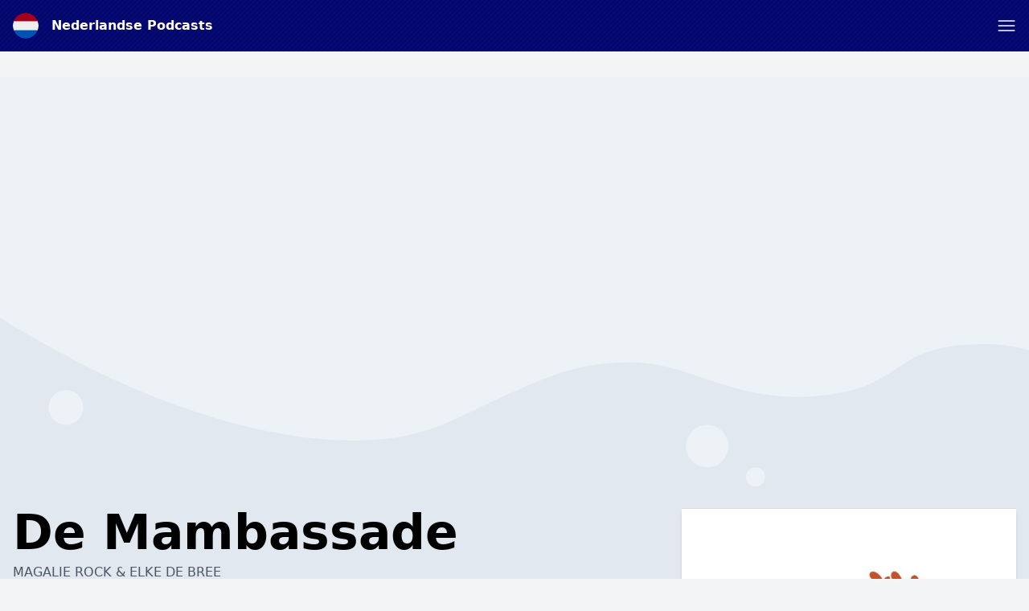

--- FILE ---
content_type: text/html; charset=utf-8
request_url: https://www.google.com/recaptcha/api2/anchor?ar=1&k=6LcB8uQUAAAAAFrXQ0QsDJ8khUzZUSwVwVyuluR7&co=aHR0cHM6Ly9uZWRlcmxhbmRzZS1wb2RjYXN0cy5ubDo0NDM.&hl=en&v=N67nZn4AqZkNcbeMu4prBgzg&size=normal&anchor-ms=20000&execute-ms=30000&cb=emhd8ir3q8yi
body_size: 49317
content:
<!DOCTYPE HTML><html dir="ltr" lang="en"><head><meta http-equiv="Content-Type" content="text/html; charset=UTF-8">
<meta http-equiv="X-UA-Compatible" content="IE=edge">
<title>reCAPTCHA</title>
<style type="text/css">
/* cyrillic-ext */
@font-face {
  font-family: 'Roboto';
  font-style: normal;
  font-weight: 400;
  font-stretch: 100%;
  src: url(//fonts.gstatic.com/s/roboto/v48/KFO7CnqEu92Fr1ME7kSn66aGLdTylUAMa3GUBHMdazTgWw.woff2) format('woff2');
  unicode-range: U+0460-052F, U+1C80-1C8A, U+20B4, U+2DE0-2DFF, U+A640-A69F, U+FE2E-FE2F;
}
/* cyrillic */
@font-face {
  font-family: 'Roboto';
  font-style: normal;
  font-weight: 400;
  font-stretch: 100%;
  src: url(//fonts.gstatic.com/s/roboto/v48/KFO7CnqEu92Fr1ME7kSn66aGLdTylUAMa3iUBHMdazTgWw.woff2) format('woff2');
  unicode-range: U+0301, U+0400-045F, U+0490-0491, U+04B0-04B1, U+2116;
}
/* greek-ext */
@font-face {
  font-family: 'Roboto';
  font-style: normal;
  font-weight: 400;
  font-stretch: 100%;
  src: url(//fonts.gstatic.com/s/roboto/v48/KFO7CnqEu92Fr1ME7kSn66aGLdTylUAMa3CUBHMdazTgWw.woff2) format('woff2');
  unicode-range: U+1F00-1FFF;
}
/* greek */
@font-face {
  font-family: 'Roboto';
  font-style: normal;
  font-weight: 400;
  font-stretch: 100%;
  src: url(//fonts.gstatic.com/s/roboto/v48/KFO7CnqEu92Fr1ME7kSn66aGLdTylUAMa3-UBHMdazTgWw.woff2) format('woff2');
  unicode-range: U+0370-0377, U+037A-037F, U+0384-038A, U+038C, U+038E-03A1, U+03A3-03FF;
}
/* math */
@font-face {
  font-family: 'Roboto';
  font-style: normal;
  font-weight: 400;
  font-stretch: 100%;
  src: url(//fonts.gstatic.com/s/roboto/v48/KFO7CnqEu92Fr1ME7kSn66aGLdTylUAMawCUBHMdazTgWw.woff2) format('woff2');
  unicode-range: U+0302-0303, U+0305, U+0307-0308, U+0310, U+0312, U+0315, U+031A, U+0326-0327, U+032C, U+032F-0330, U+0332-0333, U+0338, U+033A, U+0346, U+034D, U+0391-03A1, U+03A3-03A9, U+03B1-03C9, U+03D1, U+03D5-03D6, U+03F0-03F1, U+03F4-03F5, U+2016-2017, U+2034-2038, U+203C, U+2040, U+2043, U+2047, U+2050, U+2057, U+205F, U+2070-2071, U+2074-208E, U+2090-209C, U+20D0-20DC, U+20E1, U+20E5-20EF, U+2100-2112, U+2114-2115, U+2117-2121, U+2123-214F, U+2190, U+2192, U+2194-21AE, U+21B0-21E5, U+21F1-21F2, U+21F4-2211, U+2213-2214, U+2216-22FF, U+2308-230B, U+2310, U+2319, U+231C-2321, U+2336-237A, U+237C, U+2395, U+239B-23B7, U+23D0, U+23DC-23E1, U+2474-2475, U+25AF, U+25B3, U+25B7, U+25BD, U+25C1, U+25CA, U+25CC, U+25FB, U+266D-266F, U+27C0-27FF, U+2900-2AFF, U+2B0E-2B11, U+2B30-2B4C, U+2BFE, U+3030, U+FF5B, U+FF5D, U+1D400-1D7FF, U+1EE00-1EEFF;
}
/* symbols */
@font-face {
  font-family: 'Roboto';
  font-style: normal;
  font-weight: 400;
  font-stretch: 100%;
  src: url(//fonts.gstatic.com/s/roboto/v48/KFO7CnqEu92Fr1ME7kSn66aGLdTylUAMaxKUBHMdazTgWw.woff2) format('woff2');
  unicode-range: U+0001-000C, U+000E-001F, U+007F-009F, U+20DD-20E0, U+20E2-20E4, U+2150-218F, U+2190, U+2192, U+2194-2199, U+21AF, U+21E6-21F0, U+21F3, U+2218-2219, U+2299, U+22C4-22C6, U+2300-243F, U+2440-244A, U+2460-24FF, U+25A0-27BF, U+2800-28FF, U+2921-2922, U+2981, U+29BF, U+29EB, U+2B00-2BFF, U+4DC0-4DFF, U+FFF9-FFFB, U+10140-1018E, U+10190-1019C, U+101A0, U+101D0-101FD, U+102E0-102FB, U+10E60-10E7E, U+1D2C0-1D2D3, U+1D2E0-1D37F, U+1F000-1F0FF, U+1F100-1F1AD, U+1F1E6-1F1FF, U+1F30D-1F30F, U+1F315, U+1F31C, U+1F31E, U+1F320-1F32C, U+1F336, U+1F378, U+1F37D, U+1F382, U+1F393-1F39F, U+1F3A7-1F3A8, U+1F3AC-1F3AF, U+1F3C2, U+1F3C4-1F3C6, U+1F3CA-1F3CE, U+1F3D4-1F3E0, U+1F3ED, U+1F3F1-1F3F3, U+1F3F5-1F3F7, U+1F408, U+1F415, U+1F41F, U+1F426, U+1F43F, U+1F441-1F442, U+1F444, U+1F446-1F449, U+1F44C-1F44E, U+1F453, U+1F46A, U+1F47D, U+1F4A3, U+1F4B0, U+1F4B3, U+1F4B9, U+1F4BB, U+1F4BF, U+1F4C8-1F4CB, U+1F4D6, U+1F4DA, U+1F4DF, U+1F4E3-1F4E6, U+1F4EA-1F4ED, U+1F4F7, U+1F4F9-1F4FB, U+1F4FD-1F4FE, U+1F503, U+1F507-1F50B, U+1F50D, U+1F512-1F513, U+1F53E-1F54A, U+1F54F-1F5FA, U+1F610, U+1F650-1F67F, U+1F687, U+1F68D, U+1F691, U+1F694, U+1F698, U+1F6AD, U+1F6B2, U+1F6B9-1F6BA, U+1F6BC, U+1F6C6-1F6CF, U+1F6D3-1F6D7, U+1F6E0-1F6EA, U+1F6F0-1F6F3, U+1F6F7-1F6FC, U+1F700-1F7FF, U+1F800-1F80B, U+1F810-1F847, U+1F850-1F859, U+1F860-1F887, U+1F890-1F8AD, U+1F8B0-1F8BB, U+1F8C0-1F8C1, U+1F900-1F90B, U+1F93B, U+1F946, U+1F984, U+1F996, U+1F9E9, U+1FA00-1FA6F, U+1FA70-1FA7C, U+1FA80-1FA89, U+1FA8F-1FAC6, U+1FACE-1FADC, U+1FADF-1FAE9, U+1FAF0-1FAF8, U+1FB00-1FBFF;
}
/* vietnamese */
@font-face {
  font-family: 'Roboto';
  font-style: normal;
  font-weight: 400;
  font-stretch: 100%;
  src: url(//fonts.gstatic.com/s/roboto/v48/KFO7CnqEu92Fr1ME7kSn66aGLdTylUAMa3OUBHMdazTgWw.woff2) format('woff2');
  unicode-range: U+0102-0103, U+0110-0111, U+0128-0129, U+0168-0169, U+01A0-01A1, U+01AF-01B0, U+0300-0301, U+0303-0304, U+0308-0309, U+0323, U+0329, U+1EA0-1EF9, U+20AB;
}
/* latin-ext */
@font-face {
  font-family: 'Roboto';
  font-style: normal;
  font-weight: 400;
  font-stretch: 100%;
  src: url(//fonts.gstatic.com/s/roboto/v48/KFO7CnqEu92Fr1ME7kSn66aGLdTylUAMa3KUBHMdazTgWw.woff2) format('woff2');
  unicode-range: U+0100-02BA, U+02BD-02C5, U+02C7-02CC, U+02CE-02D7, U+02DD-02FF, U+0304, U+0308, U+0329, U+1D00-1DBF, U+1E00-1E9F, U+1EF2-1EFF, U+2020, U+20A0-20AB, U+20AD-20C0, U+2113, U+2C60-2C7F, U+A720-A7FF;
}
/* latin */
@font-face {
  font-family: 'Roboto';
  font-style: normal;
  font-weight: 400;
  font-stretch: 100%;
  src: url(//fonts.gstatic.com/s/roboto/v48/KFO7CnqEu92Fr1ME7kSn66aGLdTylUAMa3yUBHMdazQ.woff2) format('woff2');
  unicode-range: U+0000-00FF, U+0131, U+0152-0153, U+02BB-02BC, U+02C6, U+02DA, U+02DC, U+0304, U+0308, U+0329, U+2000-206F, U+20AC, U+2122, U+2191, U+2193, U+2212, U+2215, U+FEFF, U+FFFD;
}
/* cyrillic-ext */
@font-face {
  font-family: 'Roboto';
  font-style: normal;
  font-weight: 500;
  font-stretch: 100%;
  src: url(//fonts.gstatic.com/s/roboto/v48/KFO7CnqEu92Fr1ME7kSn66aGLdTylUAMa3GUBHMdazTgWw.woff2) format('woff2');
  unicode-range: U+0460-052F, U+1C80-1C8A, U+20B4, U+2DE0-2DFF, U+A640-A69F, U+FE2E-FE2F;
}
/* cyrillic */
@font-face {
  font-family: 'Roboto';
  font-style: normal;
  font-weight: 500;
  font-stretch: 100%;
  src: url(//fonts.gstatic.com/s/roboto/v48/KFO7CnqEu92Fr1ME7kSn66aGLdTylUAMa3iUBHMdazTgWw.woff2) format('woff2');
  unicode-range: U+0301, U+0400-045F, U+0490-0491, U+04B0-04B1, U+2116;
}
/* greek-ext */
@font-face {
  font-family: 'Roboto';
  font-style: normal;
  font-weight: 500;
  font-stretch: 100%;
  src: url(//fonts.gstatic.com/s/roboto/v48/KFO7CnqEu92Fr1ME7kSn66aGLdTylUAMa3CUBHMdazTgWw.woff2) format('woff2');
  unicode-range: U+1F00-1FFF;
}
/* greek */
@font-face {
  font-family: 'Roboto';
  font-style: normal;
  font-weight: 500;
  font-stretch: 100%;
  src: url(//fonts.gstatic.com/s/roboto/v48/KFO7CnqEu92Fr1ME7kSn66aGLdTylUAMa3-UBHMdazTgWw.woff2) format('woff2');
  unicode-range: U+0370-0377, U+037A-037F, U+0384-038A, U+038C, U+038E-03A1, U+03A3-03FF;
}
/* math */
@font-face {
  font-family: 'Roboto';
  font-style: normal;
  font-weight: 500;
  font-stretch: 100%;
  src: url(//fonts.gstatic.com/s/roboto/v48/KFO7CnqEu92Fr1ME7kSn66aGLdTylUAMawCUBHMdazTgWw.woff2) format('woff2');
  unicode-range: U+0302-0303, U+0305, U+0307-0308, U+0310, U+0312, U+0315, U+031A, U+0326-0327, U+032C, U+032F-0330, U+0332-0333, U+0338, U+033A, U+0346, U+034D, U+0391-03A1, U+03A3-03A9, U+03B1-03C9, U+03D1, U+03D5-03D6, U+03F0-03F1, U+03F4-03F5, U+2016-2017, U+2034-2038, U+203C, U+2040, U+2043, U+2047, U+2050, U+2057, U+205F, U+2070-2071, U+2074-208E, U+2090-209C, U+20D0-20DC, U+20E1, U+20E5-20EF, U+2100-2112, U+2114-2115, U+2117-2121, U+2123-214F, U+2190, U+2192, U+2194-21AE, U+21B0-21E5, U+21F1-21F2, U+21F4-2211, U+2213-2214, U+2216-22FF, U+2308-230B, U+2310, U+2319, U+231C-2321, U+2336-237A, U+237C, U+2395, U+239B-23B7, U+23D0, U+23DC-23E1, U+2474-2475, U+25AF, U+25B3, U+25B7, U+25BD, U+25C1, U+25CA, U+25CC, U+25FB, U+266D-266F, U+27C0-27FF, U+2900-2AFF, U+2B0E-2B11, U+2B30-2B4C, U+2BFE, U+3030, U+FF5B, U+FF5D, U+1D400-1D7FF, U+1EE00-1EEFF;
}
/* symbols */
@font-face {
  font-family: 'Roboto';
  font-style: normal;
  font-weight: 500;
  font-stretch: 100%;
  src: url(//fonts.gstatic.com/s/roboto/v48/KFO7CnqEu92Fr1ME7kSn66aGLdTylUAMaxKUBHMdazTgWw.woff2) format('woff2');
  unicode-range: U+0001-000C, U+000E-001F, U+007F-009F, U+20DD-20E0, U+20E2-20E4, U+2150-218F, U+2190, U+2192, U+2194-2199, U+21AF, U+21E6-21F0, U+21F3, U+2218-2219, U+2299, U+22C4-22C6, U+2300-243F, U+2440-244A, U+2460-24FF, U+25A0-27BF, U+2800-28FF, U+2921-2922, U+2981, U+29BF, U+29EB, U+2B00-2BFF, U+4DC0-4DFF, U+FFF9-FFFB, U+10140-1018E, U+10190-1019C, U+101A0, U+101D0-101FD, U+102E0-102FB, U+10E60-10E7E, U+1D2C0-1D2D3, U+1D2E0-1D37F, U+1F000-1F0FF, U+1F100-1F1AD, U+1F1E6-1F1FF, U+1F30D-1F30F, U+1F315, U+1F31C, U+1F31E, U+1F320-1F32C, U+1F336, U+1F378, U+1F37D, U+1F382, U+1F393-1F39F, U+1F3A7-1F3A8, U+1F3AC-1F3AF, U+1F3C2, U+1F3C4-1F3C6, U+1F3CA-1F3CE, U+1F3D4-1F3E0, U+1F3ED, U+1F3F1-1F3F3, U+1F3F5-1F3F7, U+1F408, U+1F415, U+1F41F, U+1F426, U+1F43F, U+1F441-1F442, U+1F444, U+1F446-1F449, U+1F44C-1F44E, U+1F453, U+1F46A, U+1F47D, U+1F4A3, U+1F4B0, U+1F4B3, U+1F4B9, U+1F4BB, U+1F4BF, U+1F4C8-1F4CB, U+1F4D6, U+1F4DA, U+1F4DF, U+1F4E3-1F4E6, U+1F4EA-1F4ED, U+1F4F7, U+1F4F9-1F4FB, U+1F4FD-1F4FE, U+1F503, U+1F507-1F50B, U+1F50D, U+1F512-1F513, U+1F53E-1F54A, U+1F54F-1F5FA, U+1F610, U+1F650-1F67F, U+1F687, U+1F68D, U+1F691, U+1F694, U+1F698, U+1F6AD, U+1F6B2, U+1F6B9-1F6BA, U+1F6BC, U+1F6C6-1F6CF, U+1F6D3-1F6D7, U+1F6E0-1F6EA, U+1F6F0-1F6F3, U+1F6F7-1F6FC, U+1F700-1F7FF, U+1F800-1F80B, U+1F810-1F847, U+1F850-1F859, U+1F860-1F887, U+1F890-1F8AD, U+1F8B0-1F8BB, U+1F8C0-1F8C1, U+1F900-1F90B, U+1F93B, U+1F946, U+1F984, U+1F996, U+1F9E9, U+1FA00-1FA6F, U+1FA70-1FA7C, U+1FA80-1FA89, U+1FA8F-1FAC6, U+1FACE-1FADC, U+1FADF-1FAE9, U+1FAF0-1FAF8, U+1FB00-1FBFF;
}
/* vietnamese */
@font-face {
  font-family: 'Roboto';
  font-style: normal;
  font-weight: 500;
  font-stretch: 100%;
  src: url(//fonts.gstatic.com/s/roboto/v48/KFO7CnqEu92Fr1ME7kSn66aGLdTylUAMa3OUBHMdazTgWw.woff2) format('woff2');
  unicode-range: U+0102-0103, U+0110-0111, U+0128-0129, U+0168-0169, U+01A0-01A1, U+01AF-01B0, U+0300-0301, U+0303-0304, U+0308-0309, U+0323, U+0329, U+1EA0-1EF9, U+20AB;
}
/* latin-ext */
@font-face {
  font-family: 'Roboto';
  font-style: normal;
  font-weight: 500;
  font-stretch: 100%;
  src: url(//fonts.gstatic.com/s/roboto/v48/KFO7CnqEu92Fr1ME7kSn66aGLdTylUAMa3KUBHMdazTgWw.woff2) format('woff2');
  unicode-range: U+0100-02BA, U+02BD-02C5, U+02C7-02CC, U+02CE-02D7, U+02DD-02FF, U+0304, U+0308, U+0329, U+1D00-1DBF, U+1E00-1E9F, U+1EF2-1EFF, U+2020, U+20A0-20AB, U+20AD-20C0, U+2113, U+2C60-2C7F, U+A720-A7FF;
}
/* latin */
@font-face {
  font-family: 'Roboto';
  font-style: normal;
  font-weight: 500;
  font-stretch: 100%;
  src: url(//fonts.gstatic.com/s/roboto/v48/KFO7CnqEu92Fr1ME7kSn66aGLdTylUAMa3yUBHMdazQ.woff2) format('woff2');
  unicode-range: U+0000-00FF, U+0131, U+0152-0153, U+02BB-02BC, U+02C6, U+02DA, U+02DC, U+0304, U+0308, U+0329, U+2000-206F, U+20AC, U+2122, U+2191, U+2193, U+2212, U+2215, U+FEFF, U+FFFD;
}
/* cyrillic-ext */
@font-face {
  font-family: 'Roboto';
  font-style: normal;
  font-weight: 900;
  font-stretch: 100%;
  src: url(//fonts.gstatic.com/s/roboto/v48/KFO7CnqEu92Fr1ME7kSn66aGLdTylUAMa3GUBHMdazTgWw.woff2) format('woff2');
  unicode-range: U+0460-052F, U+1C80-1C8A, U+20B4, U+2DE0-2DFF, U+A640-A69F, U+FE2E-FE2F;
}
/* cyrillic */
@font-face {
  font-family: 'Roboto';
  font-style: normal;
  font-weight: 900;
  font-stretch: 100%;
  src: url(//fonts.gstatic.com/s/roboto/v48/KFO7CnqEu92Fr1ME7kSn66aGLdTylUAMa3iUBHMdazTgWw.woff2) format('woff2');
  unicode-range: U+0301, U+0400-045F, U+0490-0491, U+04B0-04B1, U+2116;
}
/* greek-ext */
@font-face {
  font-family: 'Roboto';
  font-style: normal;
  font-weight: 900;
  font-stretch: 100%;
  src: url(//fonts.gstatic.com/s/roboto/v48/KFO7CnqEu92Fr1ME7kSn66aGLdTylUAMa3CUBHMdazTgWw.woff2) format('woff2');
  unicode-range: U+1F00-1FFF;
}
/* greek */
@font-face {
  font-family: 'Roboto';
  font-style: normal;
  font-weight: 900;
  font-stretch: 100%;
  src: url(//fonts.gstatic.com/s/roboto/v48/KFO7CnqEu92Fr1ME7kSn66aGLdTylUAMa3-UBHMdazTgWw.woff2) format('woff2');
  unicode-range: U+0370-0377, U+037A-037F, U+0384-038A, U+038C, U+038E-03A1, U+03A3-03FF;
}
/* math */
@font-face {
  font-family: 'Roboto';
  font-style: normal;
  font-weight: 900;
  font-stretch: 100%;
  src: url(//fonts.gstatic.com/s/roboto/v48/KFO7CnqEu92Fr1ME7kSn66aGLdTylUAMawCUBHMdazTgWw.woff2) format('woff2');
  unicode-range: U+0302-0303, U+0305, U+0307-0308, U+0310, U+0312, U+0315, U+031A, U+0326-0327, U+032C, U+032F-0330, U+0332-0333, U+0338, U+033A, U+0346, U+034D, U+0391-03A1, U+03A3-03A9, U+03B1-03C9, U+03D1, U+03D5-03D6, U+03F0-03F1, U+03F4-03F5, U+2016-2017, U+2034-2038, U+203C, U+2040, U+2043, U+2047, U+2050, U+2057, U+205F, U+2070-2071, U+2074-208E, U+2090-209C, U+20D0-20DC, U+20E1, U+20E5-20EF, U+2100-2112, U+2114-2115, U+2117-2121, U+2123-214F, U+2190, U+2192, U+2194-21AE, U+21B0-21E5, U+21F1-21F2, U+21F4-2211, U+2213-2214, U+2216-22FF, U+2308-230B, U+2310, U+2319, U+231C-2321, U+2336-237A, U+237C, U+2395, U+239B-23B7, U+23D0, U+23DC-23E1, U+2474-2475, U+25AF, U+25B3, U+25B7, U+25BD, U+25C1, U+25CA, U+25CC, U+25FB, U+266D-266F, U+27C0-27FF, U+2900-2AFF, U+2B0E-2B11, U+2B30-2B4C, U+2BFE, U+3030, U+FF5B, U+FF5D, U+1D400-1D7FF, U+1EE00-1EEFF;
}
/* symbols */
@font-face {
  font-family: 'Roboto';
  font-style: normal;
  font-weight: 900;
  font-stretch: 100%;
  src: url(//fonts.gstatic.com/s/roboto/v48/KFO7CnqEu92Fr1ME7kSn66aGLdTylUAMaxKUBHMdazTgWw.woff2) format('woff2');
  unicode-range: U+0001-000C, U+000E-001F, U+007F-009F, U+20DD-20E0, U+20E2-20E4, U+2150-218F, U+2190, U+2192, U+2194-2199, U+21AF, U+21E6-21F0, U+21F3, U+2218-2219, U+2299, U+22C4-22C6, U+2300-243F, U+2440-244A, U+2460-24FF, U+25A0-27BF, U+2800-28FF, U+2921-2922, U+2981, U+29BF, U+29EB, U+2B00-2BFF, U+4DC0-4DFF, U+FFF9-FFFB, U+10140-1018E, U+10190-1019C, U+101A0, U+101D0-101FD, U+102E0-102FB, U+10E60-10E7E, U+1D2C0-1D2D3, U+1D2E0-1D37F, U+1F000-1F0FF, U+1F100-1F1AD, U+1F1E6-1F1FF, U+1F30D-1F30F, U+1F315, U+1F31C, U+1F31E, U+1F320-1F32C, U+1F336, U+1F378, U+1F37D, U+1F382, U+1F393-1F39F, U+1F3A7-1F3A8, U+1F3AC-1F3AF, U+1F3C2, U+1F3C4-1F3C6, U+1F3CA-1F3CE, U+1F3D4-1F3E0, U+1F3ED, U+1F3F1-1F3F3, U+1F3F5-1F3F7, U+1F408, U+1F415, U+1F41F, U+1F426, U+1F43F, U+1F441-1F442, U+1F444, U+1F446-1F449, U+1F44C-1F44E, U+1F453, U+1F46A, U+1F47D, U+1F4A3, U+1F4B0, U+1F4B3, U+1F4B9, U+1F4BB, U+1F4BF, U+1F4C8-1F4CB, U+1F4D6, U+1F4DA, U+1F4DF, U+1F4E3-1F4E6, U+1F4EA-1F4ED, U+1F4F7, U+1F4F9-1F4FB, U+1F4FD-1F4FE, U+1F503, U+1F507-1F50B, U+1F50D, U+1F512-1F513, U+1F53E-1F54A, U+1F54F-1F5FA, U+1F610, U+1F650-1F67F, U+1F687, U+1F68D, U+1F691, U+1F694, U+1F698, U+1F6AD, U+1F6B2, U+1F6B9-1F6BA, U+1F6BC, U+1F6C6-1F6CF, U+1F6D3-1F6D7, U+1F6E0-1F6EA, U+1F6F0-1F6F3, U+1F6F7-1F6FC, U+1F700-1F7FF, U+1F800-1F80B, U+1F810-1F847, U+1F850-1F859, U+1F860-1F887, U+1F890-1F8AD, U+1F8B0-1F8BB, U+1F8C0-1F8C1, U+1F900-1F90B, U+1F93B, U+1F946, U+1F984, U+1F996, U+1F9E9, U+1FA00-1FA6F, U+1FA70-1FA7C, U+1FA80-1FA89, U+1FA8F-1FAC6, U+1FACE-1FADC, U+1FADF-1FAE9, U+1FAF0-1FAF8, U+1FB00-1FBFF;
}
/* vietnamese */
@font-face {
  font-family: 'Roboto';
  font-style: normal;
  font-weight: 900;
  font-stretch: 100%;
  src: url(//fonts.gstatic.com/s/roboto/v48/KFO7CnqEu92Fr1ME7kSn66aGLdTylUAMa3OUBHMdazTgWw.woff2) format('woff2');
  unicode-range: U+0102-0103, U+0110-0111, U+0128-0129, U+0168-0169, U+01A0-01A1, U+01AF-01B0, U+0300-0301, U+0303-0304, U+0308-0309, U+0323, U+0329, U+1EA0-1EF9, U+20AB;
}
/* latin-ext */
@font-face {
  font-family: 'Roboto';
  font-style: normal;
  font-weight: 900;
  font-stretch: 100%;
  src: url(//fonts.gstatic.com/s/roboto/v48/KFO7CnqEu92Fr1ME7kSn66aGLdTylUAMa3KUBHMdazTgWw.woff2) format('woff2');
  unicode-range: U+0100-02BA, U+02BD-02C5, U+02C7-02CC, U+02CE-02D7, U+02DD-02FF, U+0304, U+0308, U+0329, U+1D00-1DBF, U+1E00-1E9F, U+1EF2-1EFF, U+2020, U+20A0-20AB, U+20AD-20C0, U+2113, U+2C60-2C7F, U+A720-A7FF;
}
/* latin */
@font-face {
  font-family: 'Roboto';
  font-style: normal;
  font-weight: 900;
  font-stretch: 100%;
  src: url(//fonts.gstatic.com/s/roboto/v48/KFO7CnqEu92Fr1ME7kSn66aGLdTylUAMa3yUBHMdazQ.woff2) format('woff2');
  unicode-range: U+0000-00FF, U+0131, U+0152-0153, U+02BB-02BC, U+02C6, U+02DA, U+02DC, U+0304, U+0308, U+0329, U+2000-206F, U+20AC, U+2122, U+2191, U+2193, U+2212, U+2215, U+FEFF, U+FFFD;
}

</style>
<link rel="stylesheet" type="text/css" href="https://www.gstatic.com/recaptcha/releases/N67nZn4AqZkNcbeMu4prBgzg/styles__ltr.css">
<script nonce="nKqfFl0iVJndziz22eGR1g" type="text/javascript">window['__recaptcha_api'] = 'https://www.google.com/recaptcha/api2/';</script>
<script type="text/javascript" src="https://www.gstatic.com/recaptcha/releases/N67nZn4AqZkNcbeMu4prBgzg/recaptcha__en.js" nonce="nKqfFl0iVJndziz22eGR1g">
      
    </script></head>
<body><div id="rc-anchor-alert" class="rc-anchor-alert"></div>
<input type="hidden" id="recaptcha-token" value="[base64]">
<script type="text/javascript" nonce="nKqfFl0iVJndziz22eGR1g">
      recaptcha.anchor.Main.init("[\x22ainput\x22,[\x22bgdata\x22,\x22\x22,\[base64]/[base64]/MjU1Ong/[base64]/[base64]/[base64]/[base64]/[base64]/[base64]/[base64]/[base64]/[base64]/[base64]/[base64]/[base64]/[base64]/[base64]/[base64]\\u003d\x22,\[base64]\\u003d\\u003d\x22,\x22wq/DgXLDnVbDoD/DmcKsCnPDpSvCqTTDuydLwq14wq1CwqDDmBgzwrjCsUJRw6vDtTfCnVfClCDDkMKCw4wRw7bDssKHLgLCvnrDlyNaAnLDtsOBwrjCgcO+B8KNw5cTwobDiTYTw4HCtENNfMKGw6XChsK6FMKiwpwuwozDmMOxWMKVwovCiC/[base64]/DnsOsw5/[base64]/CkMOXZEtEXjbDs3klPsO5G3PCuzAHwrjDk8OxVMK2w7bDhXXCtMKKwqlSwqJDW8KSw7TDnMOvw7Bcw7DDh8KBwq3DuxnCpDbCjW/Cn8KZw6bDrQfCh8OTwr/DjsKaLH4Gw6Rdw75fYcO+QxLDhcKYUDXDpsOOA3DClz/DnMKvCMOpZkQHwpjCpFo6w5U6wqEQwrXCnDLDlMKLLsK/w4kfYCIfJ8O1W8KlHVDCtHB3w4cEbFhXw6zCucK9SkDCrk7CucKAD0bDqsOtZh9WA8KSw6bCuCRTw6jDgMKbw47Ck3s1W8OWYQ0TfQMZw7IQV0ZTUcKsw59GG1x+XGvDocK9w7/CvMKmw7t0TSw+woDCqg7ChhXDi8OFwrw3JsOrAXp9w5NAMMK2wqw+FsOCw4M+wr3DhWjCgsOWGMOMT8KXOMKmYcKTSsOWwqw+IjbDk3rDnRYSwpZXwqYnLWwADMKLNcOlCcOAS8OydsOGwpjCpU/Ct8KdwokMXMOuNMKLwpAvAMKLSsO6wqPDqRMvwqUAQQrDjcKQacOwOMO9wqBRw5XCt8O1Ahhed8KjLcObdsKEBhB0AcKLw7bCjyvDisO8wrtGAcKhNW4kdMOGwq7CjMO2QsO3w4sBB8Ozw5wccGvDsVLDmsODwpJxTMKWw7krHz9lwroxMMOOBcOmw6crfcK4DQ4Rwp/ChMKWwqR6w67Dq8KqCHfCh3DCuVATO8KGw4U9wrXCv3cUVmoLD3oswrwsOE1hJMKmEn8nP0DCosKyKcKhwrDDscOaw6HDuDsODcKVwpLDuxtsLMOUw5h3P1jCiCpeYmkaw7nDpsOFw5DDmW/DqS17AsKzdmkwwp7Dh0tjwoPDlCfDsFdowrrDtwY7OhDCoE1pwqXDpUrCssKfwqw+TsKkwqVsHg/CtxbDmEd0A8KUwo01dcOPKi4TGmlwJxfCjGxYMMOIA8OcwpchA0UvwpsdwqLCtUlqEcOVS8KTYi/DjQRmR8Oyw5bCt8OLNMO7w7pYw7/[base64]/Dm8OMH8KoEUfDk8KLbXfDl0I3f07DqsKbw689SMOmwpgLw41bwrVVw6TDgcKVK8OMw6FYwr0udMK2EsKKw5jCvcKMUWYJw53CgEMoQxNAUMK8TGVxwqbDsgHDgg1DVcORR8KdfGbCjnXDkMKEw4vChsOLwr0rJn/[base64]/CrMKSIXjCmsKaAMO4w4I8w5VlcUM7w6oOKC7CucKQw6zDsnVJwqRwfMKyFsO0D8Kywro5Km5fw5PDg8KoA8KWw4LCg8OySXZ9ZcKlw5LDq8K4w5HClMKKAG7CscO7w4nCj3bDvQTDoAU3QAvDvMOiwrYXDsOqw7RwI8Otb8Oow5UVZUHCpx7Cum/Dh0DDlcOzOCXDtywUw5nDtRrCs8OzB1h+w7rCl8ONw5kNw5JdMXJYUhddP8K5w5lsw49Ow6rDgSdCw74nw55Dwr4/[base64]/DpcOKb8KjdcONc0o/wo57w40/w4PClm0pQijDlgBAYUdJw4Q5Oxsow5VOTQjCrcOfHxRnNVQQw5TCozBwf8KYw5MAw7HCjMOSPlVMw4/CkhFLw5cAG1rChERMJMOhw5c0w6LCqsOxCcOQFxvCumtQwp3Dr8OZQ0UAw7PClGtUw5PCngPCtMKjw5sIesKqw6R4HMO0DhPCsBFCw4sTw6AVwqLCpAzDvsKLCkTDgzvDpwHCginChGJVwr01RFnCoX7Chl8hMMKQw4PDpsKaASHDi0xYw5zDrMOiwqF+NW/DusKIcsKVLsOOwqdlADzCnMKBTSbDhMKFBH1BYcOpw4fCskjCk8K3w4DDhxfCijhdw4zCnMKiEcKBw7DDtMKIw4/Cl33DiCQbN8O7LUfCnT3Dj1M8W8KCNihaw5BvGigIKsOawo/[base64]/w5MSQBkyKsOVYcO9BgMDwqw6UsOrwojDl0lpHx/[base64]/DlHcqwojDkmpnaXc5AsKNAgAyPXbDngFyfxNcOhIMTj/Dmz7DmxHCmHTCmsKaO1zDrgzDsn9vw7TDgg0Awptsw6DDslDCsFllTRDCvnYJw5fDn3jDk8KFRnzDozd1wr57alzCnsKTwq1Vw5/CnRs3GwQLw5sCUMOULyfCusOxw4wkd8KGOMK+w5QfwpcIwqZfwrXDnMKDVQrCoh3CvcOQb8Kdw7kIwrnCucOzw47DtgfCsHfDgmwQNMKnwrc1wrAaw45cIsOuWcO+w4/[base64]/w4Faw60OdcOSwrTDicOGa8KSwoDCtErCpMKvw4XCrsKJWEzCjsO4w4ELw7hGw4cUw4FZw5zDgVDClcKiw7/Dj8KFw6rDmsOfw41Pwo/Dlz/DsFoYwo/DiQfCgMKMLlpFWCvDvEbCglwmAFFpwpnClsKRwo3Dp8KDCMOnIz8Mw75Rw5how5bDs8KCw5FxJsOgY3kQGcOXw6I5w5wLQCMrwq0xZ8KIwoMZwrnDoMKOw5U1wp/DjsO0ZcOUGMKsbsKOw6jDo8OOwpMWbykje3oYCcKBw4PDuMKsw5fDuMO1w5ViwqgWMjEAcivDjBtSw60XN8O2wrTCrDLDhsK6Wi7CgMKpw7XCucKaPMOdw4vDtcOuwrfCllfClkUIwqfDjcOlw782wrwUwq/DqcOhw6Nha8O7AsOcTMOjw4DDiXhZYR8vwrTCkTE2w4HCgcO2wpk/F8O3w70Ow63Du8KRw4V/[base64]/D8KTecK3fMOow7rDvMOqw6nCrsKYf8ObTcOgwpDCsmQtw6vDrnPCtMOufkTCg1ANPcO+W8O2wrDCpygXVsKFA8OgwrITZMO/XB4CUQDDlgIVwrbDkMK4w7ZMwpsAJnhSACPCvmPDucKdw4c7XHZ/wpvDoivDg3VsRloNUMOxwrNIUExaDcKdw7LCmcOWCMK/w4F/Q14XMcKuw54NSMOiw6/DtMOkW8OfBCUjwpjDom7ClcOtGDvDscOefEdyw73DuXTCvk/DrVc/[base64]/DlcOhNMOPWcKfwrjCoVghwrV4wqfDhsKdAsKwC3vCr8O8wo0fw6/[base64]/DkiHDrg/[base64]/ClgtXwq8bfBJPXcK7PHTDtXYNc03DssKywqPDnsK6fRLDtMOzw5YsdsKDw7rCpsOiw53CusKfTMOQwq8Mw7MdwrPCu8Kowp7DmsOKwqXDqcKkw4jDgk1KVC/[base64]/Do8O1RCLDpcKfw4wOS1PCusO/wq7DvUvCtHjDlGUNw6HCqsKNccOCc8KfImHCscOhPcORw6fDhwXCoQxiwqHClsKww5rChnHDpSLDhcOCN8KRGWpoOsKJw63DtcOFwphzw6DDhMO9ZMOtw6hqwrg9fifDlsKFw7ZiV3JLw4FvOzjDrX/[base64]/wrDDlsKedsKEw4LClsO0PnIkWEZ2OcOHfXrDs8OYEU3ClUcCXMK7wpbDp8O6w6tBd8KME8Kfwpc+w5Y9aQTCjMOzw5zCrMOjaXQhw5Qow5DCt8KxQMKLYsOjQ8KVHMKucGBRwrNueWQ7UwPCm2R/wpbDiwlMwqt9SWF/RMOrLsKxwpcvKcKxOh8awpErNcK2w6YFdcK2woppw7JwJX7DqMOlw59aMMKnwqlATcOIZSTCnknCvHbCmwTCsBzCnzxHT8O8ccODw5IGP0lgHsKmwpbCvDguW8Opw6V2GsKsN8OVw49zwrw/[base64]/[base64]/Cgg1rwrp0JMKga8KdwrLCnhkKagrCimDDqXwhw6cow7vDjyt+dDx0HcKxw79cw6B5wrYWw5TDsRDCogzCisK2wp7Drh4PW8KLwo3Dtyo+YMOHw5/DqsK8w4PDr2bCnnxUUMO9PcKqO8KDw7XDusKqNCwtwpTCj8O7eEAhFcODPQ3CjTwKwqJ+ZlZkUMOSdU/[base64]/Cu2HDpsKdXsKWWz5Aw5ErL2LClE5Qw50Aw4LDqcK1aRbCs03Dt8KCSMKUMMOrw6E5esOVKcK1V1LDricfCcOgwpDCnw4Kw4XDscO2T8K2aMKuNF18w5F6w41jw6k2fR4rQBbDonTCnMOzPD4Yw5PDrsOLwoHCnxx6w5Ewwq/DjDzDlHggwpjCo8OlKsOHJ8KDw7ZBJcKOw4I/wpPCqcKmbCUFWcO6KcKww6/DhH4ew7cDwq3CvUHDj0x3fsO0w7kYwokcXAXDlMK9DWHDhGMPVcKhSiPDvWzCtSbDqTFIZ8OfIMKHwq/Ds8K1w4LDvcKNf8KGw67CsFzDvXvDrwVqwqdBw6B6wppSHcKCw5HDiMKVAMK0wr7CtSDDksO2VcOFworCu8Oww5/Ch8KSw7dawox0w7p6RTPClyLDnngpDsKOXsKkPMK7w6vDtAtjw6pHWzzCtzY5w4cmIgzDq8KHwqDDg8ODworDkTsewrrCr8KXW8KSw79gwrcqL8KDw75JFsKRwozDqXbCm8K2w6vCvAhpDcKdwrsTDy7DksOOCk7DgcKOFVdTLD/DsVzDr3lMw6dYR8K9W8Kcw4nCrcO8XBbDgMOkw5DDn8KGw4Qtw5oEYsOIwpzCksKkwpvDgUbCnsKrHS5NTn3DsMOrwpwIJzZLwrzDonsrZcK+w5RNYsKUdBTCty3CgjvDrAtHVAPCusK0w6NHOcKhTyjCvcOiTmt6wr/CpcKkwo3DpUnDvVhqw4IQWcK1GMOmbT1NwpnCiybCm8OdEn3CtWZRw6/CocO9wpIwecOSdwnDisOoTzHDrVl2Q8K9LcKzwpbChMK/bMKYbcO4N3hqwqTDjsKUwp7DhMK9IijDkMOmw7laHMK/w4TDg8KXw5xqNArCqcKXDwUCVxPDr8Kfw5DCisKBX0gxVsOUGsOLwpswwo0CZk/DhsOFwoAiwq/CvVzDrTLDk8KIV8KcewEdXcOEwoxZwo3DmRbDs8OGcMOBc0/DlMKuUMKrw40qcjYZKx9rHcOLZH3CssOQXcO2w7/DrcObFsObw5p/[base64]/DnCDDgjEhFz8ST8KWwoR4UsKdwrUQwrVBwqrClmAqwrNZX0DCksOjcMKNXi7DpTlzKnDDsXPCqsOqf8O9EQZXaXnDo8K4wq/DlQbDg2UuwqTCvgLCicKTw7fCqsO1F8Oew7bCssKkS1M/AcKsw7TDlWhew5bCu2jDg8KxJF7DgE9vUH0Qw6/CqErCpsKVwrXDuEJdwqQJw5R1wqkTNmvDjwjChcK4w5vDtsOrYsK8RjZ2T2vDtMKTHkrDkncew5jCpU5KwosvEWBOZgdqwqfCnMOTKSQmwrfCsCB3w4wew4PCq8OBYHfDosK/[base64]/CgkJbMiXCiEZywrjDrsK/w6w8C8OQwp9uwpdYwoECSjPCiMK2wrFrVcKEwqMvEsKUw608wrHDlRg7IMKUwpnDlcOYw456w6zDkUPDriQzLxdkRg/CucO4w70YRB4RwqvDocODw4nCs2bCgsOkY0w/w7LDsiU3BsKUwp/Do8KBW8O+H8OPwqTDolMOWU/[base64]/DrVPDmkJ1c8KCARQtciDChsOgEhrDo8OWw6zDuBtxGnHCgMKcwoZKSsKlwpAxwrg3FMOdaBAAO8OAw7RYcH9nwrgPbMO1wq0CwqZTNsOYMDzDrMOBw4M/w4PCg8OLF8OtwpxITcOQf1rDuF7CgkXChmhXw6ctZyMKFSTDnjMINcOEwp9dw7nCjcOdwqzCqWAbMsKJa8OgXiVnC8Oxw4YLwqLCtSt1wrApwpVlwrPCtSZ9ej5NG8KPwr/DtRHCu8KFw4/DmC/CqiHDn0Ufw63Clz5Hwp3DiTsFX8O0GU4eAMKfVcOKIg7DsMKbPsKUwo3CkMKyAA1BwoxvYw1Kw6hzw5zCpcO0w4HDtBLDqMKYw6t2dcKBS3/CncKUUiJDw6XChGbCrsOqfMKTZgJRJgHDosO/[base64]/Cr8KmAsOiYMORwpJJA8OWwocIw6nCsMOewpV6w6U3wqjDuxFgW3DDksOIf8OrwqLDssK0CMKkVsKbN1rDgcK7w6nChBdEwpDCt8KsNMObw7RuBcO6wo7CiyxDGEQSwrYfSmDDhk5Uw73CicKAwpUhwpzDtsKUwpfCtsK8I0/Cii3CtjnDhsKCw5gad8OeesO0wqx7HyvCgk7Ct0ZrwqVbN2XCucK0w7/[base64]/DpB1gIyzDisOgwrU1wqYQGcKjw4TDmsKlw7TDusKXwrbCgMO+E8O5w4jDhgbChMK6w6AScsK2eGMvwpvChcOow7jChQHDhmBRw7jCpWkww5B/w4nCkcOIDgnCjsOlw595wpnChDUIXQvDiDfDucKww77CusK6CcKsw6luAMKfw6vCjsO3ZE/DiFbCkEFUwpLDriHCucKkHyxAOx/[base64]/Du8OlwrJSw6vDrgDDisKvwrUawo5rw6A6HmjCsV5xw4HDq2/CmMKqc8KXw5g/wpHDtcK1XsOWWsOxwqlOcmXCvDxDecKvFMOXQ8KXwpw/d0/[base64]/DrMKKKsKpLCvDsMKWTQTCrMOlEsO5Mk/ChFjDhCbCszZ6XMOkwqBYw4zDhcKsw6/CnAjDtkwsOjp/DlhiCMKlJCRcw6LDp8KmPC4EIsOccz1KwoXDg8OYw79BwpPDu3DDmBnCmcKzH2LDj2Q8EmpbOFcqw78nw5PCrnrClsOrwrPCllYOwr3CuEIHw6zCiigvJhvCk2DDosO/[base64]/DuhdbLGMsw5PDgcO5SWLCscKGw5/DjR3CsVjDoxDDsh4owprDscK2w6fDr20yL2xbwo5OO8KVwoYqw67DiWvDsCXDm3x/[base64]/wrXDjx7DgsKLdHPClsKPcsOGMMOXw6DDtMOmbALDmcO0wr7CrsOcccOiwp3Do8Oaw7JGwpMmBRoZw4tfZVg+RD7DgWDCn8KvNsK1R8Oyw7s/BcOhGsKww4VWwqLCjcKaw5rDoRPCt8O5VsKoUjZGfAfDicOEAcO6w6jDlsKzwqhxw7DDvTILCFPCuzcdS0M/O1VCw5gSO8OAwr1IJgPCiB7DtcOCwoxSwrJ3FcKIKFbDjAcqLcKJfx5Qw5PCqMOJS8KTWGR4w7pyEC3CsMOOYgnDijROwpfClsKqw4Ifw7fDocKxU8O/[base64]/CnsOndzg6w4d5SxI9w5I0McKCw6Rawr1nwrIxYsKIMMOzwp9cUiJvJ3bCih5XMi3DmMKuCsK1HcOhEcOYJ2MNwpMdXHjDilTCl8K+wrvDosOFwqJpYlXDscOeN1fDnxBBNUVlI8KHA8OLdcKxw5PCnGbDlsODw7/DgX4ACwoJw6LDlcKOJsKqRMK5w7pkwrbCl8KMJ8KZw6Qbw5TDiRA/QSJxw67CsVkkEsO0w7shwpDDhMKhNDJaf8KXOS/[base64]/[base64]/DpiAmw4nCm8KxBGLDisKOw4vDpMO6wq7CmsK1wq1Cwohbw7XDiHNbw6/Dp2kHw6HDvcKDw7dQw6nCqA04wpHCpGLCvMKkw4oFw4QgccOzHwc+wp3DmT3CsHvDrXHDgE/[base64]/CsQFtwpACwpJTf8Ksc8KMHCvDlUFhcsKCwrbDvMKew4vDnMKEw4DDnQHCrXrCjsKUwp7Cs8Kiw6/[base64]/CrsOiUcOSJzkJFMOpaShtb8OKHsKSDMOUEsOawoHDh0/Dh8Ksw4bCiHHDoCFiXAXCpBMSw483w6ATwoPCryLCtiPDrsK6ScOaw7ROwrzDu8Oiw7bDiV9ubcKaPsKnw5LCmMOxJB5mPkjCsW8owrHDm35cw5LCjGbCnG9zw7MxJ0LCtMKkwrA+wqDCs1k/QcK1EMKkQ8KzSzAGTMKNaMKZw6h/[base64]/Cg8KNM8K6wrhyG8KhwqvCv0nDsMO4ZzTDnVsVw7hbwqXDqsO+w79Fc2bDqcO/[base64]/wrgKw5ADwr/Dl8OlwqBYOcKKfMKdwrnDtQvClzDDlVw6b34mFVjCgsKSOMOaNmpCGmjDl2ldHjhbw402YhPDiiUJPCjChC0xwr0uwpxYGcKSZcOOw5LDh8KqGsOgw6pgDHMFOsKIw73DqsKxwr1lw5R8w5TDiMKHGMO8woJbFsKgwqY/[base64]/CgMOswpR4w5jCqsK5Fg5CRSkNMMKbw6bCtFUQw7BSBkjDhMKsYsO9HcORZytRwobDrz1WwpbCtRPDssK1w7VoRMK8wrlXdsOlTcKBw5lUw4vDrsKOBwzChMKfwq7Dj8OiworDosKPW2BGw44AfGvDqMOswrnCpsOrw77ChcO2wpDCti3DnxhQwrzDvMKqHgtcaR/DjjpSw4LCn8KUwrXDrlrClcKOw6NHw6XCicKrw6NpecOlwobCoyfDnzbDiUIgSAzCtUM5d2wAwpNqf8OAeyA/UiDDusOlw6FZw4tUw4zDoyzDhETDqcK7wqbCmcKzwo4lJMKuT8OtB2dVNsKcw4nCmzlKM3fCl8Kif1/CpcKrwo0zw5TCij3Cl1DCkmDCiXHCscOeUMKafcOQDsOsKsKyDXsdw5sJwpFeeMO1L8OyGj9lwrrCgcKBw6TDkgp1w7snw7bCvcKewpgDZ8OQw7/ClBvCkljDnsKcw7dPFMKTwqonw7zDlcKGwrHChAvCoB4pN8O4wrB4V8KaOcK+TDh8ay97w6jDtsO3VlUVfcOZwoo3w4UGwpIeFDBrfCIrKsKOcsKVwo3DksKew4/Dr2TDpMOpLcKpGMOgBMKSw5TDr8K+w5fCkxTCqw4LOwxucXfDsMOaQ8OxBsOcJsKiwq8nOW8YSzTCnCPCiQlZwqzDsm4+R8KOwrzClsKvwp9qw4JqwoTDrsOKwoPCmsOVAcKMw5HDlcKJwq8Fd2nCvcKZw7fDsMOQKDvDlcO/wrzDtsK2DzbDshJ/[base64]/DohrClsKKwoDCucOtcsOWTArCtgppwq7DsQvDosKHw5g1wozCpsKfOB3CrEk4wrfCshBqck7DqsO8wqxfw5rDuBQdAMKRw7U1wq7DmsOywrjDhncPw5jDssKDwqJ3wrJDA8O/w4LCtsKkP8KOE8KzwrvDvMKrw7JAw7rCmMKJw4pSWsK3fsOdccO0w7HDhW7CrMOINgDCj1bCuHAQwozCnsKEEMO4wocbwqQpMHoWwpFfLcK5w4kfEWgrwpMAwpPDimHCjcKuST42w6jDtGlKBcOGwpnDmMOiwqrCpF7DpsKwQhZ5w6rDtkQhZcO/[base64]/Dpn1FGMOKcUnDjkjDqm8rGcOsJSfDscOIwp3ChHwSwozDoxVzJ8OtJVMlR1/[base64]/w6PCmsOrEsOUdg/Ck2NmwoZ8J07Cp8Oew7xJZiVAC8OzwrEAecKOCcK/wqdrw7xxUyDCjHpbwoTDr8KZNHxlw5Y2wrMWZMKMw6XCmlvDosOsXsOuwqrChhhqLjfDkcOGwrLComPDt3Q8w4tpYm/DhMOjwqMgTcOecsKmHHMSw4jDvnwzw6EaUmbDncOfKnhiwo17w77DosOhw6gbwpLClsOkT8O5w6QpZQg2OWJLYsOzYsOtw5QawoRZw69KasKsajg9VxkEw4jCqS/CtsOeVSpCUToMw7fCiB5jf2ASHHrDrwvCqj0oUmEgwpDCnl3Cgzpre0IqC0UsBsOuw50fdFTCqMKswoQBwrslUcOpBsK0MTxLBcOpwpt6wrlLw5zCr8O1asOIMF7DhMOzN8KRwoHCtjZ9woXDqUDChSrCp8Oiw4fDtsOKw4UXw5QxBlQRw5ISXCg6wr/CocKPb8Kmw4nCoMONw4kmN8OrIypBwrw6P8KTwrglw4cQIMK8w4JmwoUiwoDCgcK/J1zDu2jCkMOIw7LDj2h6P8KBw7rDtnVIDlTDszYxw7Y4IsOJw4t0BknDhcKofxIUw6cnNcObw63ClsKfBcOhF8Ozw5vDjcO9Ujdtwp4kTMKoMMOQworDnVnCjcOGw6XDrRE/[base64]/CqMKFw5s/[base64]/CisKKwrxjwropLcKSNWAIdcKpwqsQO8O2SsO8wq/[base64]/eH3CtwpUdkXDiDvClsKEw47DsGErwpdywoxZwrZOUMKtQcKMQDPDrsOrw7QkDS98Y8ONLjg+ccKWwppjMcOvY8O9VcK6eRvDkD16KcKVwrQawp/DsMOpw7bDucKvEjh1wpkaJ8OFwrfCrsKJAsKKG8KRw79lw5gVwrXDtEbCgcKlE3pEeXjDvkbDiEskLVxcQWXDpk3DvHTDvcKDWgQraMKBwrXDi23DkBPDgMKfwqvCmsKbw4IUw5pqXynDo17CpGPDmirChC/[base64]/CvwANJi8qCsKTacOCw7wjwp1FHcOpwonDu1UqEG3DkMOkwqRaJMOxOX/DlcOXwpjCjMKXwpRGwpFXHn1LKkLCj0bCkkvDgGvCqsKBZ8Oje8OTJFPDqcOsfyfDqHZAFnvDh8KRdMOYwrkKLHEFSMOpQ8KVwq0oesK9w6bDhGQGMCHCnjp7wqkqwq/[base64]/CrcKRL18/DhMFZ8O1N3nCqAV6GDJ7AhzDuTjCqcKtPTY/w6ZEF8OTBcK8fsOywpZVwqLCuUdxEVnCvCt4DiNyw5cIMHDCmcK2DEXCnDBCwqcCPHNRw47DtcKQw4fCksODw4hYw73CuD1pwqPDucOpw6vCl8O/[base64]/PDzCjsKyw4HCoX/CsxpvbMOCUjvCqMOuwprCoMK8wqnDq1s4H8KTwocPXijCk8OAwrQsHTQLw6fCv8KOLMONw61HUCrCn8KEwosDw7N1RMKKw73Dm8O+wrDCtsK4SlzCpGFGMwrDoG5yVig3JsOIwq8PYsK2b8KnEMOPwoEka8KVwqwaNMKANcKvLkI+w6/Ch8K3cMOXexM9cMODScOuw5/ClhkfUiMxw4dkwr/DksKjw5ktUcOPXsOKw7IuwoDCnsOPwoFtasOPZcOCAXTCh8KOw7Ebw5VcNWB1TcK+wq5lw6Eqwp5QRsKswpYgwqhEP8OsPsOow68HwrXCqW/CrsOLw5PDqcOcTBs5a8OddC7Dt8KWwoVpwrPCsMOhS8KwwpzCmMKQwr47VMOSw6p5d2bDtRIGYMK7w4rDosOtw6YaXHHCvjbDlsOAA1vDgjdtecK6ImvDr8ORSsKYPcOLwrBMEcO5w5HCqsO+wo/[base64]/CtzfCqcOmw4I+wqo1dkV5V8Knw40jKwVIwoLCihsJw7LDjcOuWjt5wqQaw5/[base64]/fsKcwqrDtsO7dltjwoB7BsKmfcO8M8OlHcOIBsOPwofDlsOQC3jCkUp+w4LCtcO9WMKHw5pRw7LDicORHxdyZsOcw53ChcO9SgEUVsOrwqFSwrDDr1bClMOhwot/D8KWbMOcFsKiwq7CksOCQ01AwpZvw6Unw4PCpmzCsMK9C8ObwrTDnQQ/wo9sw55mw4x3w6XDl0/DmHHCs19Nw6bCh8OHwrvCilvDrsOBw6XDvwvCkhzCmDTDj8OFRX7DgR/Dh8OhwpDCn8KyK8KLWsKvIsO2M8OQwpfCpsO4wpDCsGsDNRIoETJmf8OYDsO/[base64]/DrD7DgcODbcKkwrRhHBATIjfCtmkICxXChw7CkThfwo4Tw73DsiMATMOVI8OVe8Olw7XDrlIjJlbCrMOvwpcWw5U8wo3CkcKyw4ZTUVZwccK4ecKIwoxOw6towpQgWcKHwrRMw7p2woZTw6XDosKQE8OiXy93w4zCr8KuIMOpPgjCssOPw7/DoMKcwrgyHsK7wrXCo2TDvsKUw5/DhsOYQsOIwpXCnMOEBcK1wpnDksORV8O8wppCD8Ozwr/Cr8O2fcO3VsOzIA/[base64]/CvcOgJErClkxhFMK4FHd2eMOlw4vDoMO6w6EhCsKAMHIMGMKiUsKZwoIgesKFSjHCncKbw6fDvMOKMsKqeTbDs8O1w4rCpSHCosKLw7FzwpkGw57DisOMw58Xams9WcKAw5V4w47Cigl/wosHTcKpw7Mgw782KMOmCsKWw7rDp8OFdcK2wqxSwqDDs8KYYQ4zOsOqC3fCn8KvwpxDw50WwrIkwrzCvcOJe8KuwoPCicKfwqpiXUrDssOew4TCq8KRRyZOw4XCssK3OVHDv8Ohw53Dn8K/[base64]/DhMKkwqIyNRrDtU8GC8OiGcOEw4krw6nCtsOlZMKCw7rDr3zCog/[base64]/Cvg/Dj8K+F0rCllzCu8OxwqNqDWdDwohSw6Vvw7LCl8OGw4bDnMK3c8KSDGM5w6kOwrwKwrM8w6nDncO9WRLCq8KdTU/CtxrDlRTDp8O7wrTCh8ORccO8FMOBw5krbMOTPcKvw5xwJHjDr33CgcO9w5TDnUcSP8O3w6cYSEoUTzs2w5TCtVPDuFQTKh7DgwPCnMKyw6nDuMOPw7rCnzt3wonDpFDDtMO6w7TDonlbw5NgN8OKw6bCkkJuwrHCscKZw5ZRwrnDolDDlA/DrnPCvMO8wpjDjAjDocKmW8OOZwvDoMOqQ8KcCk9macKkXcODw5XDiMKbXsKuworDo8KAccOfw597w6DDjcKww4t/[base64]/[base64]/[base64]/DmcOYGcOUwrpOV8ONBMOeTl9iwpHCvlbDkgXCrT3DnnbDqyZJQzczGGMowr3DpsO1wptFeMKGPcKjw5zDl1LClcKpwqF2FMKFZgpYw5Qiw51Ya8OcISEQw5c2UMKdSsO/[base64]/CrlB3LijDgcO9wrnDlXDCksOrwo1Qw4XCsEgcw7jDmg8ZXMKlc2DDkWPDiy/DsgPCiMOgw5knQMK3QcONEcKNF8KbwpnCqsK3w6Ndw7BZw458TE3CgmnDlMKnOcODwpYCw4fCuknDp8OjEmltOsORPsK9GWnCosOvOyYdFsOLwoV2NG7Dn3Fjw58FecKeJ2htw6fDslHCmcK/wqI1CMOPworDj3EQw5APcsKkHUHChgDDsUxXSjzCscOSw5/DtSYkTzoPM8Krwosrw7Fgw7fDtGcbFADCqj3CqcKQYwbDu8Orwp8UwodSwoA0wohSe8OCQURmX8O7woLComwjw4HDr8ORwr5pdcK6KMOSw48IwqvCgE/CucKCw5rCp8OwwrFjw7nDi8KSdBRYwoDCqcKlw7oKDsOqGC8lw5QERzfDq8Omw44AVMO8cnphw5PDui5qOnVrH8OiwofDs0diw7M3W8KRJ8O6wo/DqUDCjDLCtMOQU8ONYAvCocKSwp3CvFEqwqJ0w7E5DsKFwoIkSAbDpEMACmBVZMKEw6bCiSsuD1ERwo3DscKsXMOUwoDCvELDllvCmcOvwo0CGjdyw4UdOcK4HMONw5bDk3g6ScKywpt5TsOmwrfDpgrDq2/DmFUFccKuw441wopRwr5UWGLCmcO1fGgpKMK/U0Emwrg9InTCicKPw68RdsKTwoE4wprDosKTw6g0wrnCgyPCjsOdwpEGw6DDssKMwr9swrorXsKvM8KzFjtzwpPCp8Ogw6bDj07DkgIFwqTDjUEYGMOGHGJqw4snwrFzEw/DgmsHw5xMwrPDl8KLwojClCo1G8KowqzCqcKsPMK9O8ORw6BLwprDpsOXOsO4c8OEN8KocGXDqDIRw5vCpsKPw5XDhibDn8ODw69wL0TDqGotw6p/[base64]/KMO/dMKLc8Ojw6/CucKge8OXwojCiMOVQMONw6/[base64]/DrwUWw7Ipa8OHbsKdw6QhdcK3wpzCq8KOwq4VS3DDusOFXGZcK8ObS8O4TTjCpVbDkcORw4Y/N0zCsA1uwoY2PsOBT2FSwpXCr8O9KcKKwpzCsSZGL8KKdGgRecKzASXDvsKINH/[base64]/wpnDoMKLA8KOwp8kZsKWwrvCsMOGD8OIFg/CuUDDg8Orw48dYVNwJMKWw6bCucOBwrlYw7pVw7F0wrZ/wrUJw49NWcKVDVkawpLCh8OfwpPCgcKjYTh3w4LDh8Oiw79pDC/[base64]/CtcKfGQF5wpXCgWzDucKMNcKtDDRsV8KaGMKMw6vCmCzCgMK4F8Ksw7XCp8OSwo52f3PDs8Kww5VtwprDnsOjDMOYQ8KMwrzCiMO6w4w4OcO3PsKqDsKZwqY5woJefkQmeUjChsO+OmfDrMKvw5ljwr/[base64]/DisK3WMKsIkVkw7xEIC/DicK2wq0sfMKoNcKtw7zDmw3CuT/CpQNeIsKbOMKCwqnCs3zClQ42dwDDqCI/w4ZJwq5/wrfCn2DDnMOLLDDDj8Oywo5IBcKXwqPDu3HCkMK1wrsUw69BWMK4F8ODPsKkbsKoE8OiNGbClUnCj8OZw6bDqWTCjRo4w6ArPl3DocKBw5fDvcK6RhfDnBPDoMKow6jDn19tQsK+wr17w5nDuQzDsMKKw6M+wqksUXfDo05+XWDCmcO0b8OcR8K/wrfDsG11U8Oow5sZw7bCkC0bRsOAw6hhw5PDucK6w6l2w5saIS5sw4AmGBTCscKHwqdPw7XDqDAHwq8BbzpXQnjCsU5/[base64]/CmWltwp1vw7zCosKcw5/CkyUTw5xmw41yw4XDsRICwolGXARLwrAuFsKUw5XDhQJOw60sd8KAwofCnsK1w5DCsD1kE10nGFrDnMK1VxHDjDNcL8OEL8OMwqkiw77DjcKqJhpiGsKzR8OxHMKxw5oXwrTDosK8PcK1NsOPw7tueBRVw5s6wpNxZzUhG1bCtMKOM0/DmMKawrzCvUfDoMO6w5bDrUwvCAR2w5PDoMOpI0www4RoBAkzAD3DsAIlwo3CqsOWM0MmXXYOw6HCgQjDkg\\u003d\\u003d\x22],null,[\x22conf\x22,null,\x226LcB8uQUAAAAAFrXQ0QsDJ8khUzZUSwVwVyuluR7\x22,0,null,null,null,0,[21,125,63,73,95,87,41,43,42,83,102,105,109,121],[7059694,167],0,null,null,null,null,0,null,0,1,700,1,null,0,\[base64]/76lBhnEnQkZnOKMAhnM8xEZ\x22,0,0,null,null,1,null,0,1,null,null,null,0],\x22https://nederlandse-podcasts.nl:443\x22,null,[1,1,1],null,null,null,0,3600,[\x22https://www.google.com/intl/en/policies/privacy/\x22,\x22https://www.google.com/intl/en/policies/terms/\x22],\x22wmDJOyesUoOoOKkFkHceUL3Al1CWQN2nErS35MM23+c\\u003d\x22,0,0,null,1,1769240026541,0,0,[172,196,187],null,[253,247],\x22RC-eLsQR-ivCcph5g\x22,null,null,null,null,null,\x220dAFcWeA5mOVAaWdUq6oFcAbZvZssix2o9ph_zMJt28Q32PPajed756spd6n17ZGsLsoacdsL2Qir18EinhRvrxIyr25GhXXCmug\x22,1769322826356]");
    </script></body></html>

--- FILE ---
content_type: text/html; charset=utf-8
request_url: https://www.google.com/recaptcha/api2/aframe
body_size: -265
content:
<!DOCTYPE HTML><html><head><meta http-equiv="content-type" content="text/html; charset=UTF-8"></head><body><script nonce="k0c5yLQURDFa-0ntwrG8OA">/** Anti-fraud and anti-abuse applications only. See google.com/recaptcha */ try{var clients={'sodar':'https://pagead2.googlesyndication.com/pagead/sodar?'};window.addEventListener("message",function(a){try{if(a.source===window.parent){var b=JSON.parse(a.data);var c=clients[b['id']];if(c){var d=document.createElement('img');d.src=c+b['params']+'&rc='+(localStorage.getItem("rc::a")?sessionStorage.getItem("rc::b"):"");window.document.body.appendChild(d);sessionStorage.setItem("rc::e",parseInt(sessionStorage.getItem("rc::e")||0)+1);localStorage.setItem("rc::h",'1769236428294');}}}catch(b){}});window.parent.postMessage("_grecaptcha_ready", "*");}catch(b){}</script></body></html>

--- FILE ---
content_type: application/javascript; charset=utf-8
request_url: https://fundingchoicesmessages.google.com/f/AGSKWxXI0ngyC7QH_vG2DEb_nL9j7fKSER4swB8d47qXKKYaG7iIhTO-AY_GzslT9DdbNreAYpwItI-BTl5T0653ypwdmyvc-d3E27d_L3RdMNDIAGcMU_JK5zxl5D0FnFT_q2Szc2vmHw==?fccs=W251bGwsbnVsbCxudWxsLG51bGwsbnVsbCxudWxsLFsxNzY5MjM2NDI3LDg2OTAwMDAwMF0sbnVsbCxudWxsLG51bGwsW251bGwsWzcsNiw5XSxudWxsLDIsbnVsbCwiZW4iLG51bGwsbnVsbCxudWxsLG51bGwsbnVsbCwxXSwiaHR0cHM6Ly9uZWRlcmxhbmRzZS1wb2RjYXN0cy5ubC9wb2RjYXN0L2RlLW1hbWJhc3NhZGUiLG51bGwsW1s4LCJrNjFQQmptazZPMCJdLFs5LCJlbi1VUyJdLFsxOSwiMiJdLFsxNywiWzBdIl0sWzI0LCIiXSxbMjksImZhbHNlIl1dXQ
body_size: 220
content:
if (typeof __googlefc.fcKernelManager.run === 'function') {"use strict";this.default_ContributorServingResponseClientJs=this.default_ContributorServingResponseClientJs||{};(function(_){var window=this;
try{
var qp=function(a){this.A=_.t(a)};_.u(qp,_.J);var rp=function(a){this.A=_.t(a)};_.u(rp,_.J);rp.prototype.getWhitelistStatus=function(){return _.F(this,2)};var sp=function(a){this.A=_.t(a)};_.u(sp,_.J);var tp=_.ed(sp),up=function(a,b,c){this.B=a;this.j=_.A(b,qp,1);this.l=_.A(b,_.Pk,3);this.F=_.A(b,rp,4);a=this.B.location.hostname;this.D=_.Fg(this.j,2)&&_.O(this.j,2)!==""?_.O(this.j,2):a;a=new _.Qg(_.Qk(this.l));this.C=new _.dh(_.q.document,this.D,a);this.console=null;this.o=new _.mp(this.B,c,a)};
up.prototype.run=function(){if(_.O(this.j,3)){var a=this.C,b=_.O(this.j,3),c=_.fh(a),d=new _.Wg;b=_.hg(d,1,b);c=_.C(c,1,b);_.jh(a,c)}else _.gh(this.C,"FCNEC");_.op(this.o,_.A(this.l,_.De,1),this.l.getDefaultConsentRevocationText(),this.l.getDefaultConsentRevocationCloseText(),this.l.getDefaultConsentRevocationAttestationText(),this.D);_.pp(this.o,_.F(this.F,1),this.F.getWhitelistStatus());var e;a=(e=this.B.googlefc)==null?void 0:e.__executeManualDeployment;a!==void 0&&typeof a==="function"&&_.To(this.o.G,
"manualDeploymentApi")};var vp=function(){};vp.prototype.run=function(a,b,c){var d;return _.v(function(e){d=tp(b);(new up(a,d,c)).run();return e.return({})})};_.Tk(7,new vp);
}catch(e){_._DumpException(e)}
}).call(this,this.default_ContributorServingResponseClientJs);
// Google Inc.

//# sourceURL=/_/mss/boq-content-ads-contributor/_/js/k=boq-content-ads-contributor.ContributorServingResponseClientJs.en_US.k61PBjmk6O0.es5.O/d=1/exm=ad_blocking_detection_executable,kernel_loader,loader_js_executable,web_iab_tcf_v2_signal_executable/ed=1/rs=AJlcJMztj-kAdg6DB63MlSG3pP52LjSptg/m=cookie_refresh_executable
__googlefc.fcKernelManager.run('\x5b\x5b\x5b7,\x22\x5b\x5bnull,\\\x22nederlandse-podcasts.nl\\\x22,\\\x22AKsRol8_-4qurb6SCSUciZGm657nxVhPnveXbKrMbup5leHo_Q0EmEmcFSQqeTGwKPOjWUv5t2Px6PYW8C7YcnYmO-TwihWxT8SBQpKNJiq2XpHNHEMSzk-_dRbj8HDH9dEv-HK3xJzC2FNp0ywr7pyO5vshUpKUWg\\\\u003d\\\\u003d\\\x22\x5d,null,\x5b\x5bnull,null,null,\\\x22https:\/\/fundingchoicesmessages.google.com\/f\/AGSKWxUTZVd_qWX28CKRMkRZkgcR2oD9RfYPDQFLBp_e6OvaYlKzkqRoAZ8yNy21m8R8lT8Mc1MZNOMBasK7c_z0GOI9S_CkdIzg_L4kj3eA5-zL9ueWNieWaCi16uwte-2KBMwQOj3MGw\\\\u003d\\\\u003d\\\x22\x5d,null,null,\x5bnull,null,null,\\\x22https:\/\/fundingchoicesmessages.google.com\/el\/AGSKWxUUr1GU3ZOsmNjnaoQvkJqTFAtsxEf9MGKNVB-CmdPR1BzUk6hRTRrZeZ3QZuevIaolLtWSXbWXkj_-4m8zDX12hZP80_45wE-g8-KdXFQdyX4vOqKWfsTGLIzSzf13yi2CaLEdag\\\\u003d\\\\u003d\\\x22\x5d,null,\x5bnull,\x5b7,6,9\x5d,null,2,null,\\\x22en\\\x22,null,null,null,null,null,1\x5d,null,\\\x22Privacy and cookie settings\\\x22,\\\x22Close\\\x22,null,null,null,\\\x22Managed by Google. Complies with IAB TCF. CMP ID: 300\\\x22\x5d,\x5b3,1\x5d\x5d\x22\x5d\x5d,\x5bnull,null,null,\x22https:\/\/fundingchoicesmessages.google.com\/f\/AGSKWxUilose0svGzyyBVeepocF_LfsgG6v6u8w8PAapHZB-xd-5xbUOh1wXlP9rKF3Wu-wCp0hv8HvguBUmTKmIapTwepH_i1bVFJ_XwfdyJC1eBdH3n3FM_HhqSkx7RNCi4YGHfKxmOw\\u003d\\u003d\x22\x5d\x5d');}

--- FILE ---
content_type: application/javascript; charset=utf-8
request_url: https://fundingchoicesmessages.google.com/f/AGSKWxUxWKRXvDUOyqGOwhamO9JOdsND0IkN-k5c-JqKpNCs6X3MuUiuClLacucl691FSMq0Kgc1JQ_CCtDWF6918VYHi7jgcGnVa8vm5Vb9m5dZP50FjXWoIJlQnSXIH8bHs_Bh_v8NW8S3pZh9h4pqCysdSDc8bYRiys_h4WSPrMgspA1CGMMA87Jgb4sG/_/adoverlay./ad/empty..es/ads/_300.htm_right_ads.
body_size: -1288
content:
window['e0b589f1-a198-476c-930a-46319142d4d2'] = true;